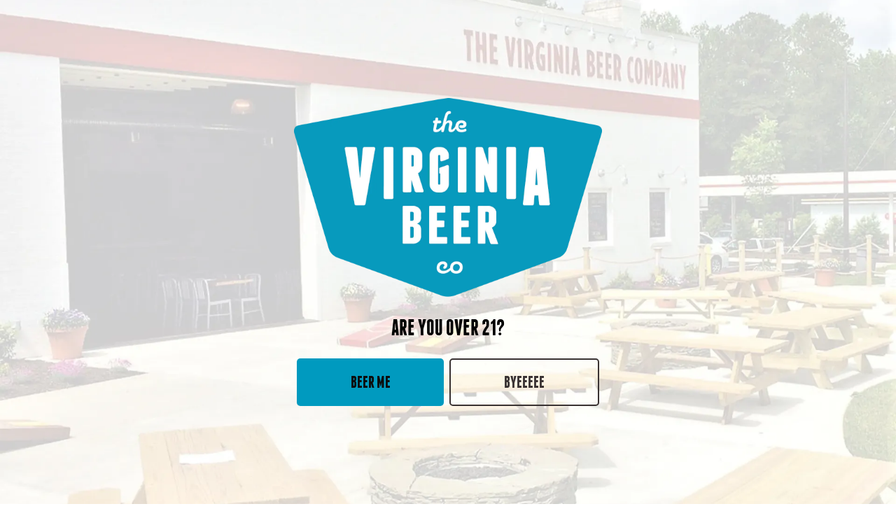

--- FILE ---
content_type: text/css; charset=UTF-8
request_url: https://virginiabeerco.com/app/uploads/sites/100/bb-plugin/cache/6b6c418f25e4d0d05c16baab09b8f71a-layout-bundle.css?ver=2.10.0.3-1.5.2.1-20251125200437
body_size: 6317
content:
/**
 * Base CSS used by the builder's layout, including rows
 * and columns. Any module specific global CSS should be
 * included in fl-builder-layout-modules.css.
 */

/* Grid
------------------------------------------------------ */

.fl-builder-content *,
.fl-builder-content *:before,
.fl-builder-content *:after {
	-webkit-box-sizing: border-box;
	-moz-box-sizing: border-box;
	box-sizing: border-box;
}
.fl-row:before,
.fl-row:after,
.fl-row-content:before,
.fl-row-content:after,
.fl-col-group:before,
.fl-col-group:after,
.fl-col:before,
.fl-col:after,
.fl-module:not([data-accepts]):before,
.fl-module:not([data-accepts]):after,
.fl-module-content:before,
.fl-module-content:after {
	display: table;
	content: " ";
}
.fl-row:after,
.fl-row-content:after,
.fl-col-group:after,
.fl-col:after,
.fl-module:not([data-accepts]):after,
.fl-module-content:after {
	clear: both;
}
.fl-clear {
	clear: both;
}

/* Rows
------------------------------------------------------ */

.fl-row,
.fl-row-content {
	margin-left: auto;
	margin-right: auto;
	min-width: 0;
}
.fl-row-content-wrap {
	position: relative;
}

/* Photo Bg */
.fl-builder-mobile .fl-row-bg-photo .fl-row-content-wrap {
	background-attachment: scroll;
}

/* Video and Embed Code Bg */
.fl-row-bg-video,
.fl-row-bg-video .fl-row-content,
.fl-row-bg-embed,
.fl-row-bg-embed .fl-row-content {
	position: relative;
}

.fl-row-bg-video .fl-bg-video,
.fl-row-bg-embed .fl-bg-embed-code {
	bottom: 0;
	left: 0;
	overflow: hidden;
	position: absolute;
	right: 0;
	top: 0;
}

.fl-row-bg-video .fl-bg-video video,
.fl-row-bg-embed .fl-bg-embed-code video {
	bottom: 0;
	left: 0px;
	max-width: none;
	position: absolute;
	right: 0;
	top: 0px;
}
.fl-row-bg-video .fl-bg-video video {
	min-width: 100%;
	min-height: 100%;
	width: auto;
	height: auto;
}
.fl-row-bg-video .fl-bg-video iframe,
.fl-row-bg-embed .fl-bg-embed-code iframe {
	pointer-events: none;
	width: 100vw;
  	height: 56.25vw; /* Given a 16:9 aspect ratio, 9/16*100 = 56.25 */
  	max-width: none;
  	min-height: 100vh;
  	min-width: 177.77vh; /* Given a 16:9 aspect ratio, 16/9*100 = 177.77 */
  	position: absolute;
  	top: 50%;
  	left: 50%;
	-ms-transform: translate(-50%, -50%); /* IE 9 */
	-webkit-transform: translate(-50%, -50%); /* Chrome, Safari, Opera */
  	transform: translate(-50%, -50%);
}
.fl-bg-video-fallback {
	background-position: 50% 50%;
	background-repeat: no-repeat;
	background-size: cover;
	bottom: 0px;
	left: 0px;
	position: absolute;
	right: 0px;
	top: 0px;
}

/* Slideshow Bg */
.fl-row-bg-slideshow,
.fl-row-bg-slideshow .fl-row-content {
	position: relative;
}
.fl-row .fl-bg-slideshow {
	bottom: 0;
	left: 0;
	overflow: hidden;
	position: absolute;
	right: 0;
	top: 0;
	z-index: 0;
}
.fl-builder-edit .fl-row .fl-bg-slideshow * {
	bottom: 0;
	height: auto !important;
	left: 0;
	position: absolute !important;
	right: 0;
	top: 0;
}

/* Row Bg Overlay */
.fl-row-bg-overlay .fl-row-content-wrap:after {
	border-radius: inherit;
	content: '';
	display: block;
	position: absolute;
	top: 0;
	right: 0;
	bottom: 0;
	left: 0;
	z-index: 0;
}
.fl-row-bg-overlay .fl-row-content {
	position: relative;
	z-index: 1;
}

/* Full Height Rows */
.fl-row-default-height .fl-row-content-wrap,
.fl-row-custom-height .fl-row-content-wrap {
	display: -webkit-box;
	display: -webkit-flex;
	display: -ms-flexbox;
	display: flex;
	min-height: 100vh;
}
.fl-row-overlap-top .fl-row-content-wrap {
	display: -webkit-inline-box;
	display: -webkit-inline-flex;
	display: -moz-inline-box;
	display: -ms-inline-flexbox;
	display: inline-flex;
	width: 100%;
}
.fl-row-default-height .fl-row-content-wrap,
.fl-row-custom-height .fl-row-content-wrap {
	min-height: 0;
}

.fl-row-default-height .fl-row-content,
.fl-row-full-height .fl-row-content,
.fl-row-custom-height .fl-row-content {
  -webkit-box-flex: 1 1 auto;
  	 -moz-box-flex: 1 1 auto;
  	  -webkit-flex: 1 1 auto;
  		  -ms-flex: 1 1 auto;
  			  flex: 1 1 auto;
}
.fl-row-default-height .fl-row-full-width.fl-row-content,
.fl-row-full-height .fl-row-full-width.fl-row-content,
.fl-row-custom-height .fl-row-full-width.fl-row-content {
	max-width: 100%;
	width: 100%;
}

/* Full height align center */
.fl-row-default-height.fl-row-align-center .fl-row-content-wrap,
.fl-row-full-height.fl-row-align-center .fl-row-content-wrap,
.fl-row-custom-height.fl-row-align-center .fl-row-content-wrap {
	-webkit-align-items: center;
	-webkit-box-align: center;
	-webkit-box-pack: center;
	-webkit-justify-content: center;
	-ms-flex-align: center;
	-ms-flex-pack: center;
	justify-content: center;
	align-items: center;
}

/* Full height align bottom */
.fl-row-default-height.fl-row-align-bottom .fl-row-content-wrap,
.fl-row-full-height.fl-row-align-bottom .fl-row-content-wrap,
.fl-row-custom-height.fl-row-align-bottom .fl-row-content-wrap {
	-webkit-align-items: flex-end;
	-webkit-justify-content: flex-end;
	-webkit-box-align: end;
	-webkit-box-pack: end;
	-ms-flex-align: end;
	-ms-flex-pack: end;
	justify-content: flex-end;
	align-items: flex-end;
}

/* Column Groups
------------------------------------------------------ */
.fl-col-group-equal-height {
	display: flex;
	flex-wrap: wrap;
	width: 100%;
}
.fl-col-group-equal-height.fl-col-group-has-child-loading {
	flex-wrap: nowrap;
}
.fl-col-group-equal-height .fl-col,
.fl-col-group-equal-height .fl-col-content {
	display: flex;
	flex: 1 1 auto;
}
.fl-col-group-equal-height .fl-col-content {
	flex-direction: column;
	flex-shrink: 1;
	min-width: 1px;
	max-width: 100%;
	width: 100%;
}
.fl-col-group-equal-height:before,
.fl-col-group-equal-height .fl-col:before,
.fl-col-group-equal-height .fl-col-content:before,
.fl-col-group-equal-height:after,
.fl-col-group-equal-height .fl-col:after,
.fl-col-group-equal-height .fl-col-content:after{
	content: none;
}

/* Equal height align top */
.fl-col-group-nested.fl-col-group-equal-height.fl-col-group-align-top .fl-col-content,
.fl-col-group-equal-height.fl-col-group-align-top .fl-col-content {
	justify-content: flex-start;
}

/* Equal height align center */
.fl-col-group-nested.fl-col-group-equal-height.fl-col-group-align-center .fl-col-content,
.fl-col-group-equal-height.fl-col-group-align-center .fl-col-content {
	justify-content: center;
}

/* Equal height align bottom */
.fl-col-group-nested.fl-col-group-equal-height.fl-col-group-align-bottom .fl-col-content,
.fl-col-group-equal-height.fl-col-group-align-bottom .fl-col-content {
	justify-content: flex-end;
}

.fl-col-group-equal-height.fl-col-group-align-center .fl-col-group {
	width: 100%;
}

/* Columns
------------------------------------------------------ */

.fl-col {
	float: left;
	min-height: 1px;
}

/* Column Bg Overlay */
.fl-col-bg-overlay .fl-col-content {
	position: relative;
}
.fl-col-bg-overlay .fl-col-content:after {
	border-radius: inherit;
	content: '';
	display: block;
	position: absolute;
	top: 0;
	right: 0;
	bottom: 0;
	left: 0;
	z-index: 0;
}
.fl-col-bg-overlay .fl-module {
	position: relative;
	z-index: 2;
}

/* Templates
------------------------------------------------------ */

.single:not(.woocommerce).single-fl-builder-template .fl-content {
	width: 100%;
}

/* Shapes & Patterns
------------------------------------------------------- */
.fl-builder-layer {
	position: absolute;
	top:0;
	left:0;
	right: 0;
	bottom: 0;
	z-index: 0;
	pointer-events: none;
	overflow: hidden;
}
.fl-builder-shape-layer {
	z-index: 0;
}
.fl-builder-shape-layer.fl-builder-bottom-edge-layer {
	z-index: 1;
}
.fl-row-bg-overlay .fl-builder-shape-layer {
	z-index: 1;
}
.fl-row-bg-overlay .fl-builder-shape-layer.fl-builder-bottom-edge-layer {
	z-index: 2;
}
.fl-row-has-layers .fl-row-content {
	z-index: 1;
}
.fl-row-bg-overlay .fl-row-content {
	z-index: 2;
}

.fl-builder-layer > * {
	display: block;
	position: absolute;
	top:0;
	left:0;
	width: 100%;
}
.fl-builder-layer + .fl-row-content {
	position: relative;
}
.fl-builder-layer .fl-shape {
	fill: #aaa;
	stroke: none;
	stroke-width: 0;
	width:100%;
}
/**
Fix ipad parallax issue on safari
https://core.trac.wordpress.org/ticket/48802
https://core.trac.wordpress.org/ticket/49285
https://github.com/WordPress/gutenberg/issues/17718
*/
@supports (-webkit-touch-callout: inherit) {
  .fl-row.fl-row-bg-parallax .fl-row-content-wrap,
  .fl-row.fl-row-bg-fixed .fl-row-content-wrap {
    background-position: center !important;
    background-attachment: scroll !important;
  }
}

@supports (-webkit-touch-callout: none) {
	.fl-row.fl-row-bg-fixed .fl-row-content-wrap {
		background-position: center !important;
		background-attachment: scroll !important;
	}
}
/**
 * Base CSS used by all (or many) modules. This file should
 * not contain any generic layout CSS that doesn't apply to
 * modules. That belongs in fl-builder-layout.css.
 */

/* Utilities
------------------------------------------------------ */

.fl-clearfix:before,
.fl-clearfix:after {
	display: table;
	content: " ";
}
.fl-clearfix:after {
	clear: both;
}
.sr-only {
	position: absolute;
	width: 1px;
	height: 1px;
	padding: 0;
	overflow: hidden;
	clip: rect(0,0,0,0);
	white-space: nowrap;
	border: 0;
}

/* Buttons
------------------------------------------------------ */

.fl-builder-content .fl-button:is(a, button),
.fl-builder-content a.fl-button:visited {
	border-radius: 4px;
	display: inline-block;
	font-size: 16px;
	font-weight: normal;
	line-height: 18px;
	padding: 12px 24px;
	text-decoration: none;
	text-shadow: none;
}
.fl-builder-content .fl-button:hover {
	text-decoration: none;
}
.fl-builder-content .fl-button:active {
	position: relative;
	top: 1px;
}
.fl-builder-content .fl-button-width-full .fl-button {
	width: 100%;
	display: block;
	text-align: center;
}
.fl-builder-content .fl-button-width-custom .fl-button {
	display: inline-block;
	text-align: center;
	max-width: 100%;
}
.fl-builder-content .fl-button-left {
	text-align: left;
}
.fl-builder-content .fl-button-center {
	text-align: center;
}
.fl-builder-content .fl-button-right {
	text-align: right;
}
.fl-builder-content .fl-button i {
	font-size: 1.3em;
	height: auto;
	margin-right:8px;
	vertical-align: middle;
	width: auto;
}
.fl-builder-content .fl-button i.fl-button-icon-after {
	margin-left: 8px;
	margin-right: 0;
}
.fl-builder-content .fl-button-has-icon .fl-button-text {
	vertical-align: middle;
}

/* Icons
------------------------------------------------------ */

.fl-icon-wrap {
	display: inline-block;
}
.fl-icon {
	display: table-cell;
	vertical-align: middle;
}
.fl-icon a {
	text-decoration: none;
}
.fl-icon i {
	float: right;
	height: auto;
	width: auto;
}
.fl-icon i:before {
	border: none !important;
	height: auto;
	width: auto;
}
.fl-icon-text {
	display: table-cell;
	text-align: left;
	padding-left: 15px;
	vertical-align: middle;
}
.fl-icon-text-empty {
	display: none;
}
.fl-icon-text *:last-child {
	margin: 0 !important;
	padding: 0 !important;
}
.fl-icon-text a {
	text-decoration: none;
}
.fl-icon-text span {
	display: block;
}
.fl-icon-text span.mce-edit-focus {
	min-width: 1px;
}

/* Photos
------------------------------------------------------ */

.fl-module img {
	max-width: 100%;
}
.fl-photo {
	line-height: 0;
	position: relative;
}
.fl-photo-align-left {
	text-align: left;
}
.fl-photo-align-center {
	text-align: center;
}
.fl-photo-align-right {
	text-align: right;
}
.fl-photo-content {
	display: inline-block;
	line-height: 0;
	position: relative;
	max-width: 100%;
}
.fl-photo-img-svg {
	width: 100%;
}
.fl-photo-content img {
	display: inline;
	height: auto;
	max-width: 100%;
}
.fl-photo-crop-circle img {
	-webkit-border-radius: 100%;
	-moz-border-radius: 100%;
	border-radius: 100%;
}
.fl-photo-caption {
	font-size: 13px;
	line-height: 18px;
	overflow: hidden;
	text-overflow: ellipsis;
}
.fl-photo-caption-below {
	padding-bottom: 20px;
	padding-top: 10px;
}
.fl-photo-caption-hover {
	background: rgba(0,0,0,0.7);
	bottom: 0;
	color: #fff;
	left: 0;
	opacity: 0;
	filter: alpha(opacity = 0);
	padding: 10px 15px;
	position: absolute;
	right: 0;
	-webkit-transition:opacity 0.3s ease-in;
	-moz-transition:opacity 0.3s ease-in;
	transition:opacity 0.3s ease-in;
}
.fl-photo-content:hover .fl-photo-caption-hover {
	opacity: 100;
	filter: alpha(opacity = 100);
}

/* Pagination
------------------------------------------------------ */

.fl-builder-pagination,
.fl-builder-pagination-load-more {
	padding: 40px 0;
}
.fl-builder-pagination ul.page-numbers {
	list-style: none;
	margin: 0;
	padding: 0;
	text-align: center;
}
.fl-builder-pagination li {
	display: inline-block;
	list-style: none;
	margin: 0;
	padding: 0;
}
.fl-builder-pagination li a.page-numbers,
.fl-builder-pagination li span.page-numbers {
	border: 1px solid #e6e6e6;
	display: inline-block;
	padding: 5px 10px;
	margin: 0 0 5px;
}
.fl-builder-pagination li a.page-numbers:hover,
.fl-builder-pagination li span.current {
	background: #f5f5f5;
	text-decoration: none;
}

/* Slideshows
------------------------------------------------------ */

.fl-slideshow,
.fl-slideshow * {
	-webkit-box-sizing: content-box;
	-moz-box-sizing: content-box;
	box-sizing: content-box;

}
.fl-slideshow .fl-slideshow-image img {
	max-width: none !important;
}
.fl-slideshow-social {
	line-height: 0 !important;
}
.fl-slideshow-social * {
	margin: 0 !important;
}

/* Sliders
------------------------------------------------------ */

.fl-builder-content .bx-wrapper .bx-viewport {
	background: transparent;
	border: none;
	box-shadow: none;
	left: 0;
}

/* Lightbox
------------------------------------------------------ */

.mfp-wrap button.mfp-arrow,
.mfp-wrap button.mfp-arrow:active,
.mfp-wrap button.mfp-arrow:hover,
.mfp-wrap button.mfp-arrow:focus {
	background: transparent !important;
	border: none !important;
	outline: none;
	position: absolute;
	top: 50%;
	box-shadow: none !important;
}
.mfp-wrap .mfp-close,
.mfp-wrap .mfp-close:active,
.mfp-wrap .mfp-close:hover,
.mfp-wrap .mfp-close:focus {
	background: transparent !important;
	border: none !important;
	outline: none;
	position: absolute;
	top: 0;
	box-shadow: none !important;
}
.admin-bar .mfp-wrap .mfp-close,
.admin-bar .mfp-wrap .mfp-close:active,
.admin-bar .mfp-wrap .mfp-close:hover,
.admin-bar .mfp-wrap .mfp-close:focus {
	top: 32px!important;
}
img.mfp-img {
	padding: 0;
}
.mfp-counter {
	display: none;
}

.mfp-wrap .mfp-preloader.fa {
	font-size: 30px;
}

/* Form Fields
------------------------------------------------------ */

.fl-form-field {
	margin-bottom: 15px;
}
.fl-form-field input.fl-form-error {
	border-color: #DD6420;
}
.fl-form-error-message {
	clear: both;
	color: #DD6420;
	display: none;
	padding-top: 8px;
	font-size: 12px;
	font-weight: lighter;
}
.fl-form-button-disabled {
	opacity: 0.5;
}

/* Animations
------------------------------------------------------ */

.fl-animation {
	opacity: 0;
}
body.fl-no-js .fl-animation {
	opacity: 1;
}
.fl-builder-preview .fl-animation,
.fl-builder-edit .fl-animation,
.fl-animated {
	opacity: 1;
}
.fl-animated {
	animation-fill-mode: both;
}

/* Button Icon Animation */
.fl-button.fl-button-icon-animation i {
	width: 0 !important;
	opacity: 0;
	transition: all 0.2s ease-out;
}
.fl-button.fl-button-icon-animation:hover i {
	opacity: 1 !important;
}
.fl-button.fl-button-icon-animation i.fl-button-icon-after {
	margin-left: 0px !important;
}
.fl-button.fl-button-icon-animation:hover i.fl-button-icon-after {
	margin-left: 10px !important;
}
.fl-button.fl-button-icon-animation i.fl-button-icon-before {
	margin-right: 0 !important;
}
.fl-button.fl-button-icon-animation:hover i.fl-button-icon-before {
	margin-right: 20px !important;
  margin-left: -10px;
}

/* Default button colors for non Beaver Builder themes.
------------------------------------------------------ */

.fl-builder-content .fl-button:is(a, button),
.fl-builder-content a.fl-button:visited {
	background: #fafafa;
	border: 1px solid #ccc;
	color: #333;
}
.fl-builder-content .fl-button:is(a, button) *,
.fl-builder-content a.fl-button:visited * {
	color: #333;
}@media (max-width: 1200px) { /**
 * Styles needed for the large breakpoint.
 */
 }@media (max-width: 992px) { /* Columns
------------------------------------------------------ */

/* Reversed Responsive Stacking */
.fl-col-group.fl-col-group-medium-reversed {
	display: -webkit-flex;
	display: flex;
	-webkit-flex-wrap: wrap-reverse;
	flex-wrap: wrap-reverse;
	flex-direction: row-reverse;
}
 }@media (max-width: 768px) { /* Rows
------------------------------------------------------ */

.fl-row-content-wrap {
	background-attachment: scroll !important;
}
.fl-row-bg-parallax .fl-row-content-wrap {
	background-attachment: scroll !important;
	background-position: center center !important;
}

/* Column Groups
------------------------------------------------------ */

/* Equal Heights */
.fl-col-group.fl-col-group-equal-height {
	display: block;
}
.fl-col-group.fl-col-group-equal-height.fl-col-group-custom-width {
	display: -webkit-box;
    display: -webkit-flex;
    display: flex;
}

/* Reversed Responsive Stacking */
.fl-col-group.fl-col-group-responsive-reversed {
	display: -webkit-flex;
	display: flex;
	-webkit-flex-wrap: wrap-reverse;
	flex-wrap: wrap-reverse;
	flex-direction: row-reverse;
}
.fl-col-group.fl-col-group-responsive-reversed .fl-col:not(.fl-col-small-custom-width) {
	flex-basis: 100%;
	width: 100% !important;
}
.fl-col-group.fl-col-group-medium-reversed:not(.fl-col-group-responsive-reversed) {
	display: unset;
	display: unset;
	-webkit-flex-wrap: unset;
	flex-wrap: unset;
	flex-direction: unset;
}

/* Columns
------------------------------------------------------ */

.fl-col {
	clear: both;
	float: none;
	margin-left: auto;
	margin-right: auto;
	width: auto !important;
}
.fl-col-small:not(.fl-col-small-full-width) {
	max-width: 400px;
}
.fl-block-col-resize {
	display:none;
}
/* Rows
------------------------------------------------------ */

.fl-row[data-node] .fl-row-content-wrap {
	margin: 0;
	padding-left: 0;
	padding-right: 0;
}
.fl-row[data-node] .fl-bg-video,
.fl-row[data-node] .fl-bg-slideshow {
	left: 0;
	right: 0;
}

/* Columns
------------------------------------------------------ */

.fl-col[data-node] .fl-col-content {
	margin: 0;
	padding-left: 0;
	padding-right: 0;
}
 }@media (min-width: 1201px) {
	html .fl-visible-large:not(.fl-visible-desktop),
	html .fl-visible-medium:not(.fl-visible-desktop),
	html .fl-visible-mobile:not(.fl-visible-desktop) {
		display: none;
	}
}

@media (min-width: 993px) and (max-width: 1200px) {
	html .fl-visible-desktop:not(.fl-visible-large),
	html .fl-visible-medium:not(.fl-visible-large),
	html .fl-visible-mobile:not(.fl-visible-large) {
		display: none;
	}
}

@media (min-width: 769px) and (max-width: 992px) {
	html .fl-visible-desktop:not(.fl-visible-medium),
	html .fl-visible-large:not(.fl-visible-medium),
	html .fl-visible-mobile:not(.fl-visible-medium) {
		display: none;
	}
}

@media (max-width: 768px) {
	html .fl-visible-desktop:not(.fl-visible-mobile),
	html .fl-visible-large:not(.fl-visible-mobile),
	html .fl-visible-medium:not(.fl-visible-mobile) {
		display: none;
	}
}
.fl-col-content {
	display: flex;
	flex-direction: column;
	margin-top: 0px;
	margin-right: 0px;
	margin-bottom: 0px;
	margin-left: 0px;
	padding-top: 0px;
	padding-right: 0px;
	padding-bottom: 0px;
	padding-left: 0px;
}
.fl-row-fixed-width {
	max-width: 1440px;
}
.fl-builder-content > .fl-module-box {
	margin: 0;
}
.fl-row-content-wrap {
	margin-top: 0px;
	margin-right: 0px;
	margin-bottom: 0px;
	margin-left: 0px;
	padding-top: 20px;
	padding-right: 20px;
	padding-bottom: 20px;
	padding-left: 20px;
}
.fl-module-content, .fl-module:where(.fl-module:not(:has(> .fl-module-content))) {
	margin-top: 20px;
	margin-right: 20px;
	margin-bottom: 20px;
	margin-left: 20px;
}






	/* Full Height Rows */
	.fl-node-5ffcc447c099b.fl-row-full-height > .fl-row-content-wrap,
	.fl-node-5ffcc447c099b.fl-row-custom-height > .fl-row-content-wrap {
		display: -webkit-box;
		display: -webkit-flex;
		display: -ms-flexbox;
		display: flex;
	}
	.fl-node-5ffcc447c099b.fl-row-full-height > .fl-row-content-wrap {
		min-height: 100vh;
	}
	.fl-node-5ffcc447c099b.fl-row-custom-height > .fl-row-content-wrap {
		min-height: 0;
	}

	.fl-builder-edit .fl-node-5ffcc447c099b.fl-row-full-height > .fl-row-content-wrap {
		min-height: calc( 100vh - 48px );
	}

	/* Full height iPad with portrait orientation. */
	@media all and (width: 768px) and (height: 1024px) and (orientation:portrait){
		.fl-node-5ffcc447c099b.fl-row-full-height > .fl-row-content-wrap {
			min-height: 1024px;
		}
	}
	/* Full height iPad with landscape orientation. */
	@media all and (width: 1024px) and (height: 768px) and (orientation:landscape){
		.fl-node-5ffcc447c099b.fl-row-full-height > .fl-row-content-wrap {
			min-height: 768px;
		}
	}
	/* Full height iPhone 5. You can also target devices with aspect ratio. */
	@media screen and (aspect-ratio: 40/71) {
		.fl-node-5ffcc447c099b.fl-row-full-height > .fl-row-content-wrap {
			min-height: 500px;
		}
	}
.fl-node-5ffcc447c099b > .fl-row-content-wrap {
	background-color: #009abf;
}
.fl-node-5ffcc447c099b.fl-row-custom-height > .fl-row-content-wrap {
	min-height: 200px;
}






.fl-node-5a738c37c8370 > .fl-row-content-wrap {
	border-top-width: 1px;
	border-right-width: 0px;
	border-bottom-width: 1px;
	border-left-width: 0px;
}
 .fl-node-5a738c37c8370 > .fl-row-content-wrap {
	padding-top:40px;
	padding-bottom:20px;
}




.fl-node-5a73c9fbba19f {
	width: 25%;
}




.fl-node-5d960e23b85e4 {
	width: 100%;
}




.fl-node-5d960eee221a2 {
	width: 100%;
}
.fl-builder-content .fl-node-5d960eee221a2 > .fl-col-content {
	min-height: 80px;
}




.fl-node-5ffcc447c0996 {
	width: 75%;
}




.fl-node-5a738c37c8482 {
	width: 25%;
}
.fl-node-5a738c37c8482 > .fl-col-content {
	border-top-width: 1px;
	border-right-width: 1px;
	border-bottom-width: 1px;
	border-left-width: 1px;
}




.fl-node-5ffcc447c0997 {
	width: 25%;
}




.fl-node-5a738c37c84cd {
	width: 25%;
}
.fl-node-5a738c37c84cd > .fl-col-content {
	border-top-width: 1px;
	border-right-width: 1px;
	border-bottom-width: 1px;
	border-left-width: 1px;
}




.fl-node-5d96130e5f142 {
	width: 25%;
}
@media (max-width: 768px) { .fl-module-icon {
	text-align: center;
}
 }.fl-node-5a738c37c85a0 .fl-icon i,
.fl-node-5a738c37c85a0 .fl-icon i:before {
	color: #9b9b9b;
}



.fl-node-5a738c37c85a0 .fl-icon i:hover,
.fl-node-5a738c37c85a0 .fl-icon i:hover:before,
.fl-node-5a738c37c85a0 .fl-icon a:hover i,
.fl-node-5a738c37c85a0 .fl-icon a:hover i:before {
	color: #7f7f7f;
}

.fl-node-5a738c37c85a0 .fl-icon i, .fl-node-5a738c37c85a0 .fl-icon i:before {
	font-size: 16px;
}
.fl-node-5a738c37c85a0 .fl-icon-wrap .fl-icon-text {
	height: 28px;
}
.fl-node-5a738c37c85a0.fl-module-icon {
	text-align: left;
}
@media(max-width: 1200px) {
	.fl-node-5a738c37c85a0 .fl-icon-wrap .fl-icon-text {
		height: 28px;
	}
}
@media(max-width: 992px) {
	.fl-node-5a738c37c85a0 .fl-icon-wrap .fl-icon-text {
		height: 28px;
	}
}
@media(max-width: 768px) {
	.fl-node-5a738c37c85a0 .fl-icon-wrap .fl-icon-text {
		height: 28px;
	}
}
 .fl-node-5a738c37c85a0 > .fl-module-content {
	margin-top:0px;
	margin-bottom:0px;
	margin-left:5px;
}
.fl-node-5a738c37c85e9 .fl-icon i,
.fl-node-5a738c37c85e9 .fl-icon i:before {
	color: #9b9b9b;
}




.fl-node-5a738c37c85e9 .fl-icon i, .fl-node-5a738c37c85e9 .fl-icon i:before {
	font-size: 16px;
}
.fl-node-5a738c37c85e9 .fl-icon-wrap .fl-icon-text {
	height: 28px;
}
.fl-node-5a738c37c85e9.fl-module-icon {
	text-align: left;
}
@media(max-width: 1200px) {
	.fl-node-5a738c37c85e9 .fl-icon-wrap .fl-icon-text {
		height: 28px;
	}
}
@media(max-width: 992px) {
	.fl-node-5a738c37c85e9 .fl-icon-wrap .fl-icon-text {
		height: 28px;
	}
}
@media(max-width: 768px) {
	.fl-node-5a738c37c85e9 .fl-icon-wrap .fl-icon-text {
		height: 28px;
	}
}
 .fl-node-5a738c37c85e9 > .fl-module-content {
	margin-top:0px;
	margin-right:0px;
	margin-bottom:0px;
	margin-left:3px;
}
.fl-node-5a738c37c87c5 .fl-icon i,
.fl-node-5a738c37c87c5 .fl-icon i:before {
	color: #9b9b9b;
}



.fl-node-5a738c37c87c5 .fl-icon i:hover,
.fl-node-5a738c37c87c5 .fl-icon i:hover:before,
.fl-node-5a738c37c87c5 .fl-icon a:hover i,
.fl-node-5a738c37c87c5 .fl-icon a:hover i:before {
	color: #7f7f7f;
}

.fl-node-5a738c37c87c5 .fl-icon i, .fl-node-5a738c37c87c5 .fl-icon i:before {
	font-size: 16px;
}
.fl-node-5a738c37c87c5 .fl-icon-wrap .fl-icon-text {
	height: 28px;
}
.fl-node-5a738c37c87c5.fl-module-icon {
	text-align: left;
}
@media(max-width: 1200px) {
	.fl-node-5a738c37c87c5 .fl-icon-wrap .fl-icon-text {
		height: 28px;
	}
}
@media(max-width: 992px) {
	.fl-node-5a738c37c87c5 .fl-icon-wrap .fl-icon-text {
		height: 28px;
	}
}
@media(max-width: 768px) {
	.fl-node-5a738c37c87c5 .fl-icon-wrap .fl-icon-text {
		height: 28px;
	}
}
 .fl-node-5a738c37c87c5 > .fl-module-content {
	margin-top:0px;
	margin-bottom:0px;
	margin-left:5px;
}
.fl-node-5a738c37c880c .fl-icon i,
.fl-node-5a738c37c880c .fl-icon i:before {
	color: #9b9b9b;
}




.fl-node-5a738c37c880c .fl-icon i, .fl-node-5a738c37c880c .fl-icon i:before {
	font-size: 16px;
}
.fl-node-5a738c37c880c .fl-icon-wrap .fl-icon-text {
	height: 28px;
}
.fl-node-5a738c37c880c.fl-module-icon {
	text-align: left;
}
@media(max-width: 1200px) {
	.fl-node-5a738c37c880c .fl-icon-wrap .fl-icon-text {
		height: 28px;
	}
}
@media(max-width: 992px) {
	.fl-node-5a738c37c880c .fl-icon-wrap .fl-icon-text {
		height: 28px;
	}
}
@media(max-width: 768px) {
	.fl-node-5a738c37c880c .fl-icon-wrap .fl-icon-text {
		height: 28px;
	}
}
 .fl-node-5a738c37c880c > .fl-module-content {
	margin-top:0px;
	margin-right:0px;
	margin-bottom:0px;
	margin-left:3px;
}
.fl-module-heading .fl-heading {
	padding: 0 !important;
	margin: 0 !important;
}.fl-node-5a73cb71580db.fl-module-heading .fl-heading {
	text-align: left;
}
.fl-node-5a73f6ec5551a.fl-module-heading .fl-heading {
	text-align: left;
}
@media ( max-width: 768px ) {
 .fl-node-5a73f6ec5551a.fl-module > .fl-module-content {
	margin-bottom:0px;
}
}
.fl-builder-content .fl-rich-text strong {
	font-weight: bold;
}

/**
 * Remove bottom margins from the last paragraph
 * in v2+ text editor modules.
 */
.fl-module.fl-rich-text p:last-child {
	margin-bottom: 0;
}
/* Handle overlays in the builder */
.fl-builder-edit .fl-module.fl-rich-text p:not(:has(~ *:not(.fl-block-overlay))) {
	margin-bottom: 0;
}
.fl-builder-content .fl-node-5d960e3e8c047 .fl-rich-text, .fl-builder-content .fl-node-5d960e3e8c047 .fl-rich-text *:not(b, strong) {
	text-align: center;
}
@media(max-width: 768px) {
	.fl-builder-content .fl-node-5d960e3e8c047 .fl-rich-text, .fl-builder-content .fl-node-5d960e3e8c047 .fl-rich-text *:not(b, strong) {
		text-align: center;
	}
}
@media ( max-width: 768px ) {
 .fl-node-5d960e3e8c047.fl-module > .fl-module-content {
	margin-bottom:0px;
}
}
.fl-node-5fe122f9889ec.fl-module-heading .fl-heading {
	text-align: left;
}
.fl-row .fl-col .fl-node-5ffcc447c0998 h2.fl-heading a,
.fl-row .fl-col .fl-node-5ffcc447c0998 h2.fl-heading .fl-heading-text,
.fl-row .fl-col .fl-node-5ffcc447c0998 h2.fl-heading .fl-heading-text *,
.fl-node-5ffcc447c0998 h2.fl-heading .fl-heading-text {
	color: #0c0c0c;
}
 .fl-node-5ffcc447c0998 > .fl-module-content {
	margin-bottom:0px;
}
@media ( max-width: 768px ) {
 .fl-node-5ffcc447c0998.fl-module > .fl-module-content {
	margin-bottom:0px;
}
}
img.mfp-img {
    padding-bottom: 40px !important;
}

/* Support for object-fit */
.fl-builder-edit .fl-fill-container img {
	transition: object-position .5s;
}

.fl-fill-container :is(.fl-module-content, .fl-photo, .fl-photo-content, img) {
	height: 100% !important;
	width: 100% !important;
}

@media (max-width: 768px) { /* Mobile Photo */
.fl-photo-content,
.fl-photo-img {
	max-width: 100%;
} }.fl-node-600f208e7c7b4, .fl-node-600f208e7c7b4 .fl-photo {
	text-align: center;
}
.fl-node-600f208e7c7b4 .fl-photo-content, .fl-node-600f208e7c7b4 .fl-photo-img {
	width: 140px;
}
 .fl-node-5a73ccb33c56b > .fl-module-content {
	margin-bottom:40px;
}
@media ( max-width: 768px ) {
 .fl-node-5a73ccb33c56b.fl-module > .fl-module-content {
	margin-bottom:40px;
}
}
.fl-menu ul,
.fl-menu li{
	list-style: none;
	margin: 0;
	padding: 0;
}
.fl-menu .menu:before,
.fl-menu .menu:after{
	content: '';
	display: table;
	clear: both;
}

/* Horizontal menus */
.fl-menu-horizontal {
	display: inline-flex;
	flex-wrap: wrap;
	align-items: center;
}
.fl-menu li{
	position: relative;
}
.fl-menu a{
	display: block;
	padding: 10px;
	text-decoration: none;
}
.fl-menu a:hover{
	text-decoration: none;
}
.fl-menu .sub-menu{
	min-width: 220px;
}

/* Expanded menus */
.fl-module[data-node] .fl-menu .fl-menu-expanded .sub-menu {
	background-color: transparent;
	-webkit-box-shadow: none;
	-ms-box-shadow: none;
	box-shadow: none;
}

/* Submenus */
.fl-menu .fl-has-submenu:focus,
.fl-menu .fl-has-submenu .sub-menu:focus,
.fl-menu .fl-has-submenu-container:focus {
	outline: 0;
}
.fl-menu .fl-has-submenu-container:has(span.fl-menu-toggle) {
	position: relative;
}
.fl-menu .fl-has-submenu-container:has(button.fl-menu-toggle) {
	display: grid;
	grid-template-columns: 1fr 40px;
}

/* Submenu - accordion, expanded */
.fl-menu .fl-menu-accordion .fl-has-submenu > .sub-menu{
	display: none;
}
.fl-menu .fl-menu-accordion .fl-has-submenu.fl-active .hide-heading > .sub-menu {
	box-shadow: none;
	display: block !important;
}

/* Toggle - General */
.fl-menu span.fl-menu-toggle{
	position: absolute;
	top: 0;
	right: 0;
	bottom: 0;
	height: 100%;
	cursor: pointer;
}
.fl-menu button.fl-menu-toggle{
	all: unset;
	position: relative;
	cursor: pointer;
}
.fl-menu .fl-toggle-arrows .fl-menu-toggle:before{
	border-color: #333;
}
.fl-menu .fl-menu-expanded .fl-menu-toggle{
	display: none;
}

/* Mobile menu - hamburger icon */
.fl-menu .fl-menu-mobile-toggle {
	position: relative;
	padding: 8px;
	background-color: transparent;
	border: none;
	color: #333;
	border-radius: 0;
	cursor: pointer;
}
.fl-menu .fl-menu-mobile-toggle:focus-visible,
.fl-menu-mobile-close:focus-visible,
.fl-menu .fl-menu-toggle:focus-visible {
	outline: 2px auto Highlight;
	outline: 2px auto -webkit-focus-ring-color;
}
.fl-menu .fl-menu-mobile-toggle.text{
	width: 100%;
	text-align: center;
}
.fl-menu .fl-menu-mobile-toggle.hamburger .fl-menu-mobile-toggle-label,
.fl-menu .fl-menu-mobile-toggle.hamburger-label .fl-menu-mobile-toggle-label{
	display: inline-block;
	margin-left: 10px;
	vertical-align: middle;
}
.fl-menu .fl-menu-mobile-toggle.hamburger .svg-container,
.fl-menu .fl-menu-mobile-toggle.hamburger-label .svg-container{
	display: inline-block;
	position: relative;
	width: 1.4em;
	height: 1.4em;
	vertical-align: middle;
}
.fl-menu .fl-menu-mobile-toggle.hamburger .hamburger-menu,
.fl-menu .fl-menu-mobile-toggle.hamburger-label .hamburger-menu{
	position: absolute;
	top: 0;
	left: 0;
	right: 0;
	bottom: 0;
}
.fl-menu .fl-menu-mobile-toggle.hamburger .hamburger-menu rect,
.fl-menu .fl-menu-mobile-toggle.hamburger-label .hamburger-menu rect{
	fill: currentColor;
}

/* Mega menu general */
li.mega-menu .hide-heading > a,
li.mega-menu .hide-heading > .fl-has-submenu-container,
li.mega-menu-disabled .hide-heading > a,
li.mega-menu-disabled .hide-heading > .fl-has-submenu-container {
	display: none;
}

/* Mega menu for horizontal menus */
ul.fl-menu-horizontal li.mega-menu {
	position: static;
}
ul.fl-menu-horizontal li.mega-menu > ul.sub-menu {
	top: inherit !important;
	left: 0 !important;
	right: 0 !important;
	width: 100%;
}
ul.fl-menu-horizontal li.mega-menu.fl-has-submenu:hover > ul.sub-menu,
ul.fl-menu-horizontal li.mega-menu.fl-has-submenu.focus > ul.sub-menu {
	display: flex !important;
}
ul.fl-menu-horizontal li.mega-menu > ul.sub-menu li {
	border-color: transparent;
}
ul.fl-menu-horizontal li.mega-menu > ul.sub-menu > li {
	width: 100%;
}
ul.fl-menu-horizontal li.mega-menu > ul.sub-menu > li > .fl-has-submenu-container a {
	font-weight: bold;
}
ul.fl-menu-horizontal li.mega-menu > ul.sub-menu > li > .fl-has-submenu-container a:hover {
	background: transparent;
}
ul.fl-menu-horizontal li.mega-menu > ul.sub-menu .fl-menu-toggle {
	display: none;
}
ul.fl-menu-horizontal li.mega-menu > ul.sub-menu ul.sub-menu {
	background: transparent;
	-webkit-box-shadow: none;
	-ms-box-shadow: none;
	box-shadow: none;
	display: block;
	min-width: 0;
	opacity: 1;
	padding: 0;
	position: static;
	visibility: visible;
}

/* Mobile menu - below row clone */
:where(.fl-col-group-medium-reversed, .fl-col-group-responsive-reversed, .fl-col-group-equal-height.fl-col-group-custom-width) > .fl-menu-mobile-clone {
	flex: 1 1 100%;
}
.fl-menu-mobile-clone {
	clear: both;
}
.fl-menu-mobile-clone .fl-menu .menu {
	float: none !important;
}

/* Mobile menu - Flyout */
.fl-menu-mobile-flyout .fl-menu-mobile-close,
.fl-menu-mobile-flyout .fl-menu-mobile-close:hover,
.fl-menu-mobile-flyout .fl-menu-mobile-close:focus {
	background: none;
	border: 0 none;
	color: inherit;
	font-size: 18px;
	padding: 10px 15px;
	margin: 5px 0;
	cursor: pointer;
}


	.fl-node-5a73ccfc4808e .menu .fl-has-submenu .sub-menu{
		display: none;
	}
	.fl-node-5a73ccfc4808e .fl-menu .sub-menu {
	background-color: #ffffff;-webkit-box-shadow: 0 1px 20px rgba(0,0,0,0.1);-ms-box-shadow: 0 1px 20px rgba(0,0,0,0.1);box-shadow: 0 1px 20px rgba(0,0,0,0.1);}
			.fl-node-5a73ccfc4808e .fl-menu-vertical.fl-toggle-arrows .fl-has-submenu-container a{
		padding-right: 14px;
	}
	.fl-node-5a73ccfc4808e .fl-menu-vertical.fl-toggle-arrows .fl-menu-toggle{
		width: 10px;
	}
	.fl-node-5a73ccfc4808e .fl-menu-horizontal.fl-toggle-arrows .fl-menu-toggle,
	.fl-node-5a73ccfc4808e .fl-menu-vertical.fl-toggle-arrows .fl-menu-toggle{
		width: 14px;
	}
		.fl-node-5a73ccfc4808e .fl-menu li{
	border-top: 1px solid transparent;
}
.fl-node-5a73ccfc4808e .fl-menu li:first-child{
	border-top: none;
}
	@media ( max-width: 768px ) {

	
	
	
		.fl-node-5a73ccfc4808e .fl-menu .sub-menu {
		-webkit-box-shadow: none;
		-ms-box-shadow: none;
		box-shadow: none;
	}
		
	.fl-node-5a73ccfc4808e .fl-menu:not(.no-hover) .fl-has-submenu:hover > .sub-menu,
	.fl-node-5a73ccfc4808e .mega-menu.fl-active .hide-heading > .sub-menu,
	.fl-node-5a73ccfc4808e .mega-menu-disabled.fl-active .hide-heading > .sub-menu {
		display: block !important;
	}

	.fl-node-5a73ccfc4808e .fl-menu-logo,
	.fl-node-5a73ccfc4808e .fl-menu-search-item {
		display: none;
	}

	} 
	
@media ( min-width: 769px ) {

		
		.fl-node-5a73ccfc4808e .menu .fl-has-submenu .sub-menu{
			position: absolute;
			top: 0;
			left: 100%;
			z-index: 10;
			visibility: hidden;
			opacity: 0;
		}

	
		
		.fl-node-5a73ccfc4808e .fl-menu .fl-has-submenu:hover > .sub-menu,
		.fl-node-5a73ccfc4808e .fl-menu .fl-has-submenu.focus > .sub-menu{
			display: block;
			visibility: visible;
			opacity: 1;
		}

		.fl-node-5a73ccfc4808e .menu .fl-has-submenu.fl-menu-submenu-right .sub-menu{
			left: inherit;
			right: 0;
		}

		.fl-node-5a73ccfc4808e .menu .fl-has-submenu .fl-has-submenu.fl-menu-submenu-right .sub-menu{
			top: 0;
			left: inherit;
			right: 100%;
		}

		.fl-node-5a73ccfc4808e .fl-menu .fl-has-submenu.fl-active > .fl-has-submenu-container .fl-menu-toggle{
			-webkit-transform: none;
				-ms-transform: none;
					transform: none;
		}

				
					.fl-node-5a73ccfc4808e .fl-menu .fl-menu-toggle{
				display: none;
			}
		
		.fl-node-5a73ccfc4808e ul.sub-menu {
						padding-top: 0px;
									padding-right: 0px;
									padding-bottom: 0px;
									padding-left: 0px;
					}

		.fl-node-5a73ccfc4808e ul.sub-menu a {
														}

	
	
	}

.fl-node-5a73ccfc4808e ul.fl-menu-horizontal li.mega-menu > ul.sub-menu > li > .fl-has-submenu-container a:hover {
	color: ;
}
.fl-node-5a73ccfc4808e .fl-menu .menu, .fl-node-5a73ccfc4808e .fl-menu .menu > li {
	font-size: 20px;
	text-transform: none;
}
.fl-node-5a73ccfc4808e .menu a {
	padding-top: 0;
	padding-right: 0;
	padding-bottom: 8px;
	padding-left: 0;
}
.fl-node-5a73ccfc4808e .fl-menu .menu .sub-menu > li {
	font-size: 16px;
	line-height: 1;
}
@media(max-width: 768px) {
	.fl-node-5a73ccfc4808e .menu li.fl-has-submenu ul.sub-menu {
		padding-left: 15px;
	}
	.fl-node-5a73ccfc4808e .fl-menu .sub-menu {
		background-color: transparent;
	}
}
@media ( max-width: 768px ) {
 .fl-node-5a73ccfc4808e.fl-module > .fl-module-content {
	margin-bottom:0px;
}
}
.fl-icon-group .fl-icon {
	display: inline-block;
	margin-bottom: 10px;
	margin-top: 10px;
}
.fl-node-5a73f71700b07 .fl-icon i,
.fl-node-5a73f71700b07 .fl-icon i:before {
	color: #f0ecdf;
}



.fl-node-5a73f71700b07 .fl-icon i:hover,
.fl-node-5a73f71700b07 .fl-icon i:hover:before,
.fl-node-5a73f71700b07 .fl-icon a:hover i,
.fl-node-5a73f71700b07 .fl-icon a:hover i:before {
	color: rgba(240,236,223,0.68);
}

.fl-node-5a73f71700b07 .fl-icon i, .fl-node-5a73f71700b07 .fl-icon i:before {
	font-size: 18px;
}
.fl-node-5a73f71700b07 .fl-icon-wrap .fl-icon-text {
	height: 31.5px;
}
@media(max-width: 1200px) {
	.fl-node-5a73f71700b07 .fl-icon-wrap .fl-icon-text {
		height: 31.5px;
	}
}
@media(max-width: 992px) {
	.fl-node-5a73f71700b07 .fl-icon-wrap .fl-icon-text {
		height: 31.5px;
	}
}
@media(max-width: 768px) {
	.fl-node-5a73f71700b07 .fl-icon-wrap .fl-icon-text {
		height: 31.5px;
	}
}
				
	
	
				
	
	
				
	
	
.fl-node-5a73f71700b07 .fl-icon-group {
	text-align: left;
}
.fl-node-5a73f71700b07 .fl-icon + .fl-icon {
	margin-left: 12px;
}
.fl-builder-content .fl-node-5d960e5c83b24 .fl-rich-text, .fl-builder-content .fl-node-5d960e5c83b24 .fl-rich-text *:not(b, strong) {
	text-align: center;
}
@media(max-width: 768px) {
	.fl-builder-content .fl-node-5d960e5c83b24 .fl-rich-text, .fl-builder-content .fl-node-5d960e5c83b24 .fl-rich-text *:not(b, strong) {
		text-align: center;
	}
}
 .fl-node-5d960e5c83b24 > .fl-module-content {
	margin-top:0px;
}
@media ( max-width: 768px ) {
 .fl-node-5d960e5c83b24.fl-module > .fl-module-content {
	margin-top:12px;
}
}
	.fl-builder-content .fl-node-5ffcc447c0999 .fl-module-content .fl-rich-text,
	.fl-builder-content .fl-node-5ffcc447c0999 .fl-module-content .fl-rich-text * {
		color: #0c0c0c;
	}
	 .fl-node-5ffcc447c0999 > .fl-module-content {
	margin-top:-12px;
	margin-bottom:0px;
}
@media ( max-width: 768px ) {
 .fl-node-5ffcc447c0999.fl-module > .fl-module-content {
	margin-top:-12px;
	margin-bottom:0px;
}
}
.fl-node-vg57qw0efibl, .fl-node-vg57qw0efibl .fl-photo {
	text-align: center;
}
.fl-node-vg57qw0efibl .fl-photo-content, .fl-node-vg57qw0efibl .fl-photo-img {
	width: 120px;
}
 .fl-node-5a73cb960d590 > .fl-module-content {
	margin-top:0px;
}
@media ( max-width: 768px ) {
 .fl-node-5a73cb960d590.fl-module > .fl-module-content {
	margin-top:0px;
}
}



	.fl-node-5d960d7d88237 .menu .fl-has-submenu .sub-menu{
		display: none;
	}
	.fl-node-5d960d7d88237 .fl-menu .sub-menu {
	background-color: #ffffff;-webkit-box-shadow: 0 1px 20px rgba(0,0,0,0.1);-ms-box-shadow: 0 1px 20px rgba(0,0,0,0.1);box-shadow: 0 1px 20px rgba(0,0,0,0.1);}
			.fl-node-5d960d7d88237 .fl-menu-vertical.fl-toggle-arrows .fl-has-submenu-container a{
		padding-right: 14px;
	}
	.fl-node-5d960d7d88237 .fl-menu-vertical.fl-toggle-arrows .fl-menu-toggle{
		width: 10px;
	}
	.fl-node-5d960d7d88237 .fl-menu-horizontal.fl-toggle-arrows .fl-menu-toggle,
	.fl-node-5d960d7d88237 .fl-menu-vertical.fl-toggle-arrows .fl-menu-toggle{
		width: 14px;
	}
		.fl-node-5d960d7d88237 .fl-menu li{
	border-top: 1px solid transparent;
}
.fl-node-5d960d7d88237 .fl-menu li:first-child{
	border-top: none;
}
	@media ( max-width: 768px ) {

	
	
	
		.fl-node-5d960d7d88237 .fl-menu .sub-menu {
		-webkit-box-shadow: none;
		-ms-box-shadow: none;
		box-shadow: none;
	}
		
	.fl-node-5d960d7d88237 .fl-menu:not(.no-hover) .fl-has-submenu:hover > .sub-menu,
	.fl-node-5d960d7d88237 .mega-menu.fl-active .hide-heading > .sub-menu,
	.fl-node-5d960d7d88237 .mega-menu-disabled.fl-active .hide-heading > .sub-menu {
		display: block !important;
	}

	.fl-node-5d960d7d88237 .fl-menu-logo,
	.fl-node-5d960d7d88237 .fl-menu-search-item {
		display: none;
	}

	} 
	
@media ( min-width: 769px ) {

		
		.fl-node-5d960d7d88237 .menu .fl-has-submenu .sub-menu{
			position: absolute;
			top: 0;
			left: 100%;
			z-index: 10;
			visibility: hidden;
			opacity: 0;
		}

	
		
		.fl-node-5d960d7d88237 .fl-menu .fl-has-submenu:hover > .sub-menu,
		.fl-node-5d960d7d88237 .fl-menu .fl-has-submenu.focus > .sub-menu{
			display: block;
			visibility: visible;
			opacity: 1;
		}

		.fl-node-5d960d7d88237 .menu .fl-has-submenu.fl-menu-submenu-right .sub-menu{
			left: inherit;
			right: 0;
		}

		.fl-node-5d960d7d88237 .menu .fl-has-submenu .fl-has-submenu.fl-menu-submenu-right .sub-menu{
			top: 0;
			left: inherit;
			right: 100%;
		}

		.fl-node-5d960d7d88237 .fl-menu .fl-has-submenu.fl-active > .fl-has-submenu-container .fl-menu-toggle{
			-webkit-transform: none;
				-ms-transform: none;
					transform: none;
		}

				
					.fl-node-5d960d7d88237 .fl-menu .fl-menu-toggle{
				display: none;
			}
		
		.fl-node-5d960d7d88237 ul.sub-menu {
						padding-top: 0px;
									padding-right: 0px;
									padding-bottom: 0px;
									padding-left: 0px;
					}

		.fl-node-5d960d7d88237 ul.sub-menu a {
														}

	
	
	}

.fl-node-5d960d7d88237 ul.fl-menu-horizontal li.mega-menu > ul.sub-menu > li > .fl-has-submenu-container a:hover {
	color: ;
}
.fl-node-5d960d7d88237 .fl-menu .menu, .fl-node-5d960d7d88237 .fl-menu .menu > li {
	text-transform: none;
}
.fl-node-5d960d7d88237 .menu a {
	padding-top: 0;
	padding-right: 0;
	padding-bottom: 8px;
	padding-left: 0;
}
.fl-node-5d960d7d88237 .fl-menu .menu .sub-menu > li {
	font-size: 16px;
	line-height: 1;
}
@media(max-width: 768px) {
	.fl-node-5d960d7d88237 .menu li.fl-has-submenu ul.sub-menu {
		padding-left: 15px;
	}
	.fl-node-5d960d7d88237 .fl-menu .sub-menu {
		background-color: transparent;
	}
}
.fl-node-600f1febac60e, .fl-node-600f1febac60e .fl-photo {
	text-align: center;
}
.fl-node-600f1febac60e .fl-photo-content, .fl-node-600f1febac60e .fl-photo-img {
	width: 150px;
}
.fl-node-0uk9flz8nmqb, .fl-node-0uk9flz8nmqb .fl-photo {
	text-align: center;
}
.fl-node-0uk9flz8nmqb .fl-photo-content, .fl-node-0uk9flz8nmqb .fl-photo-img {
	width: 100px;
}
.fl-node-loqa89jzeckm, .fl-node-loqa89jzeckm .fl-photo {
	text-align: center;
}
.fl-node-loqa89jzeckm .fl-photo-content, .fl-node-loqa89jzeckm .fl-photo-img {
	width: 70px;
}

/* Start Global CSS */

/* End Global CSS */


/* Start Global Nodes CSS */

/* End Global Nodes CSS */


/* Start Layout CSS */

/* End Layout CSS */








 .fl-node-5a77c0f4668e6 > .fl-row-content-wrap {
	padding-top:48px;
}
@media ( max-width: 768px ) {
 .fl-node-5a77c0f4668e6.fl-row > .fl-row-content-wrap {
	padding-top:0px;
}
}




.fl-node-5ab06439b91a1 {
	width: 33.33%;
}




.fl-node-5a77c0f468343 {
	width: 66.67%;
}
.fl-node-5a77c165df8b7.fl-module-heading .fl-heading {
	text-align: left;
}
 .fl-node-5a77c165df8b7 > .fl-module-content {
	margin-bottom:0px;
}
@media ( max-width: 768px ) {
 .fl-node-5a77c165df8b7.fl-module > .fl-module-content {
	margin-top:0px;
}
}
.fl-node-5ab06021bb026, .fl-node-5ab06021bb026 .fl-photo {
	text-align: center;
}
.fl-builder-content .fl-node-602e65d419b7a .fl-rich-text, .fl-builder-content .fl-node-602e65d419b7a .fl-rich-text *:not(b, strong) {
	font-weight: 700;
}
 .fl-node-602e65d419b7a > .fl-module-content {
	margin-top:0px;
	margin-bottom:0px;
}
 .fl-node-5a77c18d93b2c > .fl-module-content {
	margin-top:0px;
	margin-bottom:0px;
}
@media ( max-width: 768px ) {
 .fl-node-5a77c18d93b2c.fl-module > .fl-module-content {
	margin-top:0px;
	margin-bottom:0px;
}
}
 .fl-node-5a77c287990e4 > .fl-module-content {
	margin-top:0px;
}
@media ( max-width: 768px ) {
 .fl-node-5a77c287990e4.fl-module > .fl-module-content {
	margin-top:40px;
	margin-bottom:40px;
}
}

/* Start Global Nodes CSS */

/* End Global Nodes CSS */


/* Start Layout CSS */

/* End Layout CSS */


